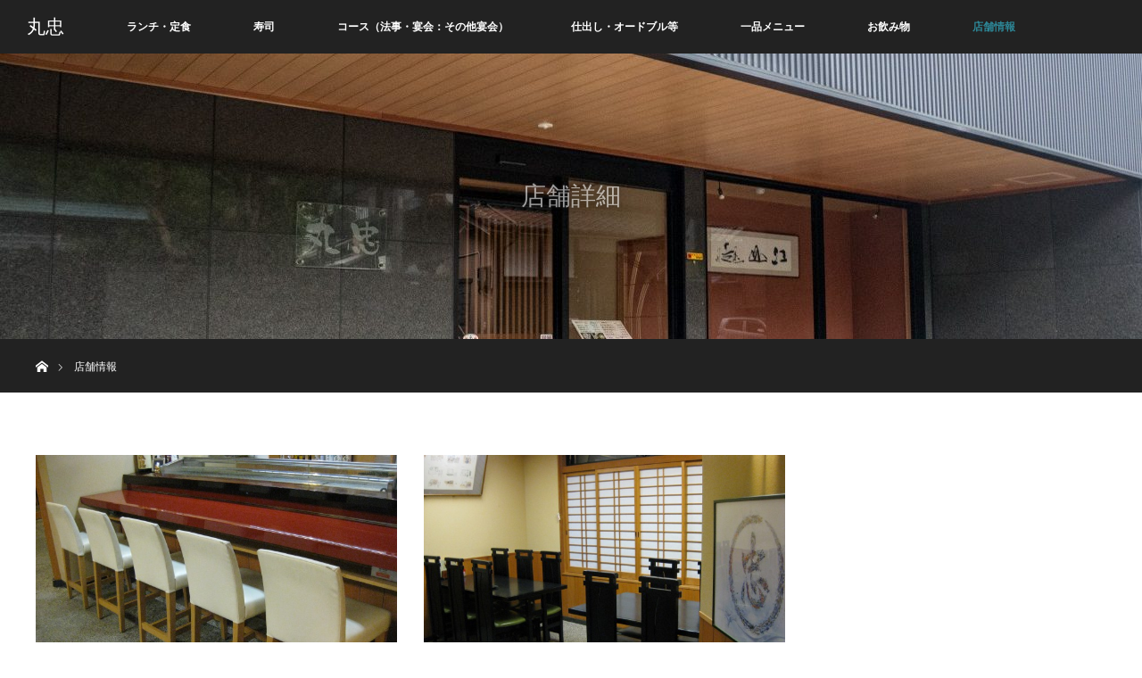

--- FILE ---
content_type: text/html; charset=UTF-8
request_url: http://maruchu-kinomoto.com/about
body_size: 20139
content:
<!DOCTYPE html>
<html class="pc" lang="ja">
<head>
<meta charset="UTF-8">
<!--[if IE]><meta http-equiv="X-UA-Compatible" content="IE=edge"><![endif]-->
<meta name="viewport" content="width=device-width">
<title>店舗詳細 | 丸忠</title>
<meta name="description" content="1階：テーブル席・カウンター5席・個室2階：宴会用大座敷（最大80名まで）畳のイス席で、高齢の方や女性の方に大変喜んでいただいております。">
<link rel="pingback" href="http://maruchu-kinomoto.com/wp/xmlrpc.php">

<!-- All In One SEO Pack 3.6.2[210,226] -->
<script type="application/ld+json" class="aioseop-schema">{"@context":"https://schema.org","@graph":[{"@type":"Organization","@id":"http://maruchu-kinomoto.com/#organization","url":"http://maruchu-kinomoto.com/","name":"丸忠","sameAs":[]},{"@type":"WebSite","@id":"http://maruchu-kinomoto.com/#website","url":"http://maruchu-kinomoto.com/","name":"丸忠","publisher":{"@id":"http://maruchu-kinomoto.com/#organization"}},{"@type":"WebPage","@id":"http://maruchu-kinomoto.com/about#webpage","url":"http://maruchu-kinomoto.com/about","inLanguage":"ja","name":"店舗情報","isPartOf":{"@id":"http://maruchu-kinomoto.com/#website"},"breadcrumb":{"@id":"http://maruchu-kinomoto.com/about#breadcrumblist"},"datePublished":"2018-05-06T00:31:03+00:00","dateModified":"2018-07-02T04:41:36+00:00"},{"@type":"BreadcrumbList","@id":"http://maruchu-kinomoto.com/about#breadcrumblist","itemListElement":[{"@type":"ListItem","position":1,"item":{"@type":"WebPage","@id":"http://maruchu-kinomoto.com/","url":"http://maruchu-kinomoto.com/","name":"丸忠　木之本地蔵院近くの創作割烹料理屋。"}},{"@type":"ListItem","position":2,"item":{"@type":"WebPage","@id":"http://maruchu-kinomoto.com/about","url":"http://maruchu-kinomoto.com/about","name":"店舗情報"}}]}]}</script>
<link rel="canonical" href="http://maruchu-kinomoto.com/about" />
<!-- All In One SEO Pack -->
<link rel='dns-prefetch' href='//s.w.org' />
<link rel="alternate" type="application/rss+xml" title="丸忠 &raquo; フィード" href="http://maruchu-kinomoto.com/feed" />
		<script type="text/javascript">
			window._wpemojiSettings = {"baseUrl":"https:\/\/s.w.org\/images\/core\/emoji\/11\/72x72\/","ext":".png","svgUrl":"https:\/\/s.w.org\/images\/core\/emoji\/11\/svg\/","svgExt":".svg","source":{"concatemoji":"http:\/\/maruchu-kinomoto.com\/wp\/wp-includes\/js\/wp-emoji-release.min.js?ver=5.0.22"}};
			!function(e,a,t){var n,r,o,i=a.createElement("canvas"),p=i.getContext&&i.getContext("2d");function s(e,t){var a=String.fromCharCode;p.clearRect(0,0,i.width,i.height),p.fillText(a.apply(this,e),0,0);e=i.toDataURL();return p.clearRect(0,0,i.width,i.height),p.fillText(a.apply(this,t),0,0),e===i.toDataURL()}function c(e){var t=a.createElement("script");t.src=e,t.defer=t.type="text/javascript",a.getElementsByTagName("head")[0].appendChild(t)}for(o=Array("flag","emoji"),t.supports={everything:!0,everythingExceptFlag:!0},r=0;r<o.length;r++)t.supports[o[r]]=function(e){if(!p||!p.fillText)return!1;switch(p.textBaseline="top",p.font="600 32px Arial",e){case"flag":return s([55356,56826,55356,56819],[55356,56826,8203,55356,56819])?!1:!s([55356,57332,56128,56423,56128,56418,56128,56421,56128,56430,56128,56423,56128,56447],[55356,57332,8203,56128,56423,8203,56128,56418,8203,56128,56421,8203,56128,56430,8203,56128,56423,8203,56128,56447]);case"emoji":return!s([55358,56760,9792,65039],[55358,56760,8203,9792,65039])}return!1}(o[r]),t.supports.everything=t.supports.everything&&t.supports[o[r]],"flag"!==o[r]&&(t.supports.everythingExceptFlag=t.supports.everythingExceptFlag&&t.supports[o[r]]);t.supports.everythingExceptFlag=t.supports.everythingExceptFlag&&!t.supports.flag,t.DOMReady=!1,t.readyCallback=function(){t.DOMReady=!0},t.supports.everything||(n=function(){t.readyCallback()},a.addEventListener?(a.addEventListener("DOMContentLoaded",n,!1),e.addEventListener("load",n,!1)):(e.attachEvent("onload",n),a.attachEvent("onreadystatechange",function(){"complete"===a.readyState&&t.readyCallback()})),(n=t.source||{}).concatemoji?c(n.concatemoji):n.wpemoji&&n.twemoji&&(c(n.twemoji),c(n.wpemoji)))}(window,document,window._wpemojiSettings);
		</script>
		<style type="text/css">
img.wp-smiley,
img.emoji {
	display: inline !important;
	border: none !important;
	box-shadow: none !important;
	height: 1em !important;
	width: 1em !important;
	margin: 0 .07em !important;
	vertical-align: -0.1em !important;
	background: none !important;
	padding: 0 !important;
}
</style>
<link rel='stylesheet' id='style-css'  href='http://maruchu-kinomoto.com/wp/wp-content/themes/orion_tcd037/style.css?ver=3.1.1' type='text/css' media='all' />
<link rel='stylesheet' id='wp-block-library-css'  href='http://maruchu-kinomoto.com/wp/wp-includes/css/dist/block-library/style.min.css?ver=5.0.22' type='text/css' media='all' />
<script type='text/javascript' src='http://maruchu-kinomoto.com/wp/wp-includes/js/jquery/jquery.js?ver=1.12.4'></script>
<script type='text/javascript' src='http://maruchu-kinomoto.com/wp/wp-includes/js/jquery/jquery-migrate.min.js?ver=1.4.1'></script>
<link rel='https://api.w.org/' href='http://maruchu-kinomoto.com/wp-json/' />
<link rel='shortlink' href='http://maruchu-kinomoto.com/?p=15' />
<link rel="alternate" type="application/json+oembed" href="http://maruchu-kinomoto.com/wp-json/oembed/1.0/embed?url=http%3A%2F%2Fmaruchu-kinomoto.com%2Fabout" />
<link rel="alternate" type="text/xml+oembed" href="http://maruchu-kinomoto.com/wp-json/oembed/1.0/embed?url=http%3A%2F%2Fmaruchu-kinomoto.com%2Fabout&#038;format=xml" />

<script src="http://maruchu-kinomoto.com/wp/wp-content/themes/orion_tcd037/js/jquery.easing.1.3.js?ver=3.1.1"></script>
<script src="http://maruchu-kinomoto.com/wp/wp-content/themes/orion_tcd037/js/jscript.js?ver=3.1.1"></script>


<link rel="stylesheet" media="screen and (max-width:970px)" href="http://maruchu-kinomoto.com/wp/wp-content/themes/orion_tcd037/footer-bar/footer-bar.css?ver=3.1.1">
<script src="http://maruchu-kinomoto.com/wp/wp-content/themes/orion_tcd037/js/comment.js?ver=3.1.1"></script>

<link rel="stylesheet" media="screen and (max-width:970px)" href="http://maruchu-kinomoto.com/wp/wp-content/themes/orion_tcd037/responsive.css?ver=3.1.1">

<style type="text/css">
body, input, textarea { font-family: "Segoe UI", Verdana, "游ゴシック", YuGothic, "Hiragino Kaku Gothic ProN", Meiryo, sans-serif; }
.rich_font { font-family: "Times New Roman" , "游明朝" , "Yu Mincho" , "游明朝体" , "YuMincho" , "ヒラギノ明朝 Pro W3" , "Hiragino Mincho Pro" , "HiraMinProN-W3" , "HGS明朝E" , "ＭＳ Ｐ明朝" , "MS PMincho" , serif; font-weight:400; }

body { font-size:15px; }

.pc #header .logo { font-size:21px; }
.mobile #header .logo { font-size:18px; }
#header_logo_index .logo { font-size:40px; }
#footer_logo_index .logo { font-size:40px; }
#header_logo_index .desc { font-size:12px; }
#footer_logo .desc { font-size:12px; }
.pc #index_content1 .index_content_header .headline { font-size:40px; }
.pc #index_content1 .index_content_header .desc { font-size:15px; }
.pc #index_content2 .index_content_header .headline { font-size:40px; }
.pc #index_content2 .index_content_header .desc { font-size:15px; }
.pc #index_dis .index_content_header .headline { font-size:40px; }
.pc #index_dis .index_content_header .desc { font-size:15px; }

.pc #index_dis .index_content_header3 .headline { font-size:40px; }
.pc #index_dis .index_content_header3 .desc { font-size:15px; }


.pc #header, #bread_crumb, .pc #global_menu ul ul a, #index_dis_slider .link, #previous_next_post .label, #related_post .headline span, #comment_headline span, .side_headline span, .widget_search #search-btn input, .widget_search #searchsubmit, .side_widget.google_search #searchsubmit, .page_navi span.current
 { background-color:#222222; }

.footer_menu li.no_link a { color:#222222; }

.post_content a{ color:#2D8696; }
a:hover, #comment_header ul li a:hover, .pc #global_menu > ul > li.active > a, .pc #global_menu li.current-menu-item > a, .pc #global_menu > ul > li > a:hover, #header_logo .logo a:hover, #bread_crumb li.home a:hover:before, #bread_crumb li a:hover
 { color:#2D8696; }

#global_menu ul ul a:hover, #return_top a:hover, .next_page_link a:hover, .page_navi a:hover, .collapse_category_list li a:hover .count, .index_box_list .link:hover, .index_content_header2 .link a:hover, #index_blog_list li .category a:hover, .slick-arrow:hover, #index_dis_slider .link:hover, #header_logo_index .link:hover,
 #previous_next_page a:hover, .page_navi p.back a:hover, #post_meta_top .category a:hover, .collapse_category_list li a:hover .count, .mobile #global_menu li a:hover,
   #wp-calendar td a:hover, #wp-calendar #prev a:hover, #wp-calendar #next a:hover, .widget_search #search-btn input:hover, .widget_search #searchsubmit:hover, .side_widget.google_search #searchsubmit:hover,
    #submit_comment:hover, #comment_header ul li a:hover, #comment_header ul li.comment_switch_active a, #comment_header #comment_closed p, #post_pagination a:hover, #post_pagination p, a.menu_button:hover, .mobile .footer_menu a:hover, .mobile #footer_menu_bottom li a:hover, .post_content .bt_orion:hover
     { background-color:#2D8696; }

#comment_textarea textarea:focus, #guest_info input:focus, #comment_header ul li a:hover, #comment_header ul li.comment_switch_active a, #comment_header #comment_closed p
 { border-color:#2D8696; }

#comment_header ul li.comment_switch_active a:after, #comment_header #comment_closed p:after
 { border-color:#2D8696 transparent transparent transparent; }

.collapse_category_list li a:before
 { border-color: transparent transparent transparent #2D8696; }

#header_slider .link, #header_video .overlay, #header_youtube .overlay { background-color:rgba(0,0,0,0.4); }





</style>


<script type="text/javascript">
jQuery(document).ready(function($) {

  $("a").bind("focus",function(){if(this.blur)this.blur();});
  $("a.target_blank").attr("target","_blank");

  $('#return_top a, #header_logo_index a').click(function() {
    var myHref= $(this).attr("href");
          var myPos = $(myHref).offset().top;
        $("html,body").animate({scrollTop : myPos}, 1000, 'easeOutExpo');
    return false;
  });

  $(window).load(function() {
   $('#header_image .title').delay(1000).fadeIn(3000);
  });


});
</script>


<style>.simplemap img{max-width:none !important;padding:0 !important;margin:0 !important;}.staticmap,.staticmap img{max-width:100% !important;height:auto !important;}.simplemap .simplemap-content{display:none;}</style>
<style type="text/css"></style></head>
<body id="body" class="page-template-default page page-id-15">


 <div id="top">

  <div id="header">
   <div id="header_inner">
    <div id="header_logo">
     <div id="logo_text">
 <h1 class="logo rich_font"><a href="http://maruchu-kinomoto.com/">丸忠</a></h1>
</div>
    </div>
        <a href="#" class="menu_button"><span>menu</span></a>
    <div id="global_menu">
     <ul id="menu-%e3%83%a1%e3%83%8b%e3%83%a5%e3%83%bc1" class="menu"><li id="menu-item-23" class="menu-item menu-item-type-post_type menu-item-object-page menu-item-23"><a href="http://maruchu-kinomoto.com/lunch">ランチ・定食</a></li>
<li id="menu-item-22" class="menu-item menu-item-type-post_type menu-item-object-page menu-item-22"><a href="http://maruchu-kinomoto.com/sushi">寿司</a></li>
<li id="menu-item-21" class="menu-item menu-item-type-post_type menu-item-object-page menu-item-21"><a href="http://maruchu-kinomoto.com/course">コース（法事・宴会：その他宴会）</a></li>
<li id="menu-item-20" class="menu-item menu-item-type-post_type menu-item-object-page menu-item-20"><a href="http://maruchu-kinomoto.com/shidashi">仕出し・オードブル等</a></li>
<li id="menu-item-198" class="menu-item menu-item-type-post_type menu-item-object-page menu-item-198"><a href="http://maruchu-kinomoto.com/%e4%b8%80%e5%93%81%e3%83%a1%e3%83%8b%e3%83%a5%e3%83%bc">一品メニュー</a></li>
<li id="menu-item-19" class="menu-item menu-item-type-post_type menu-item-object-page menu-item-19"><a href="http://maruchu-kinomoto.com/drink">お飲み物</a></li>
<li id="menu-item-18" class="menu-item menu-item-type-post_type menu-item-object-page current-menu-item page_item page-item-15 current_page_item menu-item-18"><a href="http://maruchu-kinomoto.com/about">店舗情報</a></li>
</ul>    </div>
       </div><!-- END #header_inner -->
  </div><!-- END #header -->

  
 </div><!-- END #top -->

 <div id="main_contents" class="clearfix">

<div id="header_image">
 <div class="image"><img src="http://maruchu-kinomoto.com/wp/wp-content/uploads/2018/07/s_P6300294-1280x320.jpg" title="" alt="" /></div>
 <div class="caption" style="text-shadow:0px 0px 4px #333333; color:#FFFFFF; ">
  <p class="title rich_font" style="font-size:28px;">店舗詳細</p>
 </div>
</div>

<div id="bread_crumb">

<ul class="clearfix">
 <li itemscope="itemscope" itemtype="http://data-vocabulary.org/Breadcrumb" class="home"><a itemprop="url" href="http://maruchu-kinomoto.com/"><span itemprop="title" >ホーム</span></a></li>

 <li class="last">店舗情報</li>

</ul>
</div>


<div id="main_col" class="clearfix">

  <div id="left_col">
 
 
 <div id="article">

  <div class="post_content clearfix">
   <div class="post_row">
<div class="post_col post_col-2"><img class="alignnone size-full wp-image-85" src="http://maruchu-kinomoto.com/wp/wp-content/uploads/2018/05/s_カウンター.jpg" alt="" width="640" height="480" srcset="http://maruchu-kinomoto.com/wp/wp-content/uploads/2018/05/s_カウンター.jpg 640w, http://maruchu-kinomoto.com/wp/wp-content/uploads/2018/05/s_カウンター-300x225.jpg 300w" sizes="(max-width: 640px) 100vw, 640px" /></div>
<div class="post_col post_col-2"><img class="alignnone size-full wp-image-86" src="http://maruchu-kinomoto.com/wp/wp-content/uploads/2018/05/s_テーブル席-2.jpg" alt="" width="640" height="480" srcset="http://maruchu-kinomoto.com/wp/wp-content/uploads/2018/05/s_テーブル席-2.jpg 640w, http://maruchu-kinomoto.com/wp/wp-content/uploads/2018/05/s_テーブル席-2-300x225.jpg 300w" sizes="(max-width: 640px) 100vw, 640px" /></div>
</div>
<div class="post_row">
<div class="post_col post_col-2"><img class="alignnone size-full wp-image-87" src="http://maruchu-kinomoto.com/wp/wp-content/uploads/2018/05/s_２階宴会セット写真.jpg" alt="" width="640" height="480" srcset="http://maruchu-kinomoto.com/wp/wp-content/uploads/2018/05/s_２階宴会セット写真.jpg 640w, http://maruchu-kinomoto.com/wp/wp-content/uploads/2018/05/s_２階宴会セット写真-300x225.jpg 300w" sizes="(max-width: 640px) 100vw, 640px" /></div>
<div class="post_col post_col-2"><img class="alignnone size-full wp-image-127" src="http://maruchu-kinomoto.com/wp/wp-content/uploads/2018/06/s_P6110057.jpg" alt="" width="640" height="457" srcset="http://maruchu-kinomoto.com/wp/wp-content/uploads/2018/06/s_P6110057.jpg 640w, http://maruchu-kinomoto.com/wp/wp-content/uploads/2018/06/s_P6110057-300x214.jpg 300w" sizes="(max-width: 640px) 100vw, 640px" /></div>
</div>
<p class="well2">1階：テーブル席・カウンター5席・個室<br />
2階：宴会用大座敷（最大80名まで）畳のイス席で、高齢の方や女性の方に大変喜んでいただいております。</p>
<p><img class="alignnone size-full wp-image-130" src="http://maruchu-kinomoto.com/wp/wp-content/uploads/2018/07/s_P6300294.jpg" alt="" width="1280" height="853" srcset="http://maruchu-kinomoto.com/wp/wp-content/uploads/2018/07/s_P6300294.jpg 1280w, http://maruchu-kinomoto.com/wp/wp-content/uploads/2018/07/s_P6300294-300x200.jpg 300w, http://maruchu-kinomoto.com/wp/wp-content/uploads/2018/07/s_P6300294-768x512.jpg 768w, http://maruchu-kinomoto.com/wp/wp-content/uploads/2018/07/s_P6300294-1024x682.jpg 1024w" sizes="(max-width: 1280px) 100vw, 1280px" /></p>
<p><img class="alignnone size-full wp-image-128" src="http://maruchu-kinomoto.com/wp/wp-content/uploads/2018/06/s_P6110016-3.jpg" alt="" width="1280" height="853" srcset="http://maruchu-kinomoto.com/wp/wp-content/uploads/2018/06/s_P6110016-3.jpg 1280w, http://maruchu-kinomoto.com/wp/wp-content/uploads/2018/06/s_P6110016-3-300x200.jpg 300w, http://maruchu-kinomoto.com/wp/wp-content/uploads/2018/06/s_P6110016-3-768x512.jpg 768w, http://maruchu-kinomoto.com/wp/wp-content/uploads/2018/06/s_P6110016-3-1024x682.jpg 1024w" sizes="(max-width: 1280px) 100vw, 1280px" /></p>
<p><img class="alignnone size-full wp-image-96" src="http://maruchu-kinomoto.com/wp/wp-content/uploads/2018/05/地図.png" alt="" width="787" height="538" srcset="http://maruchu-kinomoto.com/wp/wp-content/uploads/2018/05/地図.png 787w, http://maruchu-kinomoto.com/wp/wp-content/uploads/2018/05/地図-300x205.png 300w, http://maruchu-kinomoto.com/wp/wp-content/uploads/2018/05/地図-768x525.png 768w" sizes="(max-width: 787px) 100vw, 787px" /></p>
<p class="well2">営業時間<br />
昼：11時～14時<br />
夜：17時～22時（ラストオーダー21時30分）<br />
電話：0749-82-2169<br />
住所：滋賀県長浜市木之本町木之本1340-2</p>
     </div>

 </div><!-- END #article -->

 
  </div><!-- END #left_col -->
 
 
</div><!-- END #main_col -->



 </div><!-- END #main_contents -->

<div id="footer_wrapper">
 <div id="footer_top">
  <div id="footer_top_inner">

   <!-- footer logo -->
      <div id="footer_logo">
    <div class="logo_area">
 <p class="logo"><a href="http://maruchu-kinomoto.com/" title="丸忠"><img src="http://maruchu-kinomoto.com/wp/wp-content/uploads/2018/05/s_rogo_bk.png?1769034536" alt="丸忠" title="丸忠" /></a></p>
</div>
   </div>
   
   <!-- footer menu -->
   
  </div><!-- END #footer_top_inner -->
 </div><!-- END #footer_top -->

 <div id="footer_bottom">
  <div id="footer_bottom_inner" class="clearfix">

   <!-- footer logo -->
   
   <!-- social button -->
      <ul class="clearfix" id="footer_social_link">
                <li class="insta"><a class="target_blank" href="https://www.instagram.com/maruchu_kinomoto/?hl=ja">Instagram</a></li>
                       </ul>
   
   <!-- footer bottom menu -->
      <div id="footer_menu_bottom" class="clearfix">
    <ul id="menu-%e3%83%a1%e3%83%8b%e3%83%a5%e3%83%bc1-1" class="menu"><li class="menu-item menu-item-type-post_type menu-item-object-page menu-item-23"><a href="http://maruchu-kinomoto.com/lunch">ランチ・定食</a></li>
<li class="menu-item menu-item-type-post_type menu-item-object-page menu-item-22"><a href="http://maruchu-kinomoto.com/sushi">寿司</a></li>
<li class="menu-item menu-item-type-post_type menu-item-object-page menu-item-21"><a href="http://maruchu-kinomoto.com/course">コース（法事・宴会：その他宴会）</a></li>
<li class="menu-item menu-item-type-post_type menu-item-object-page menu-item-20"><a href="http://maruchu-kinomoto.com/shidashi">仕出し・オードブル等</a></li>
<li class="menu-item menu-item-type-post_type menu-item-object-page menu-item-198"><a href="http://maruchu-kinomoto.com/%e4%b8%80%e5%93%81%e3%83%a1%e3%83%8b%e3%83%a5%e3%83%bc">一品メニュー</a></li>
<li class="menu-item menu-item-type-post_type menu-item-object-page menu-item-19"><a href="http://maruchu-kinomoto.com/drink">お飲み物</a></li>
<li class="menu-item menu-item-type-post_type menu-item-object-page current-menu-item page_item page-item-15 current_page_item menu-item-18"><a href="http://maruchu-kinomoto.com/about">店舗情報</a></li>
</ul>   </div>
   
  </div><!-- END #footer_bottom_inner -->
 </div><!-- END #footer_bottom -->

 <p id="copyright">Copyright &copy;&nbsp; <a href="http://maruchu-kinomoto.com/">丸忠</a></p>

</div><!-- /footer_wrapper -->


 <div id="return_top">
    <a href="#body"><span>PAGE TOP</span></a>
   </div>


 
 
<script type='text/javascript' src='http://maruchu-kinomoto.com/wp/wp-includes/js/wp-embed.min.js?ver=5.0.22'></script>
</body>
</html>

--- FILE ---
content_type: text/css
request_url: http://maruchu-kinomoto.com/wp/wp-content/themes/orion_tcd037/responsive.css?ver=3.1.1
body_size: 29935
content:
@charset "utf-8";

body { min-width:0; }


/* レイアウト */
#global_menu_wrap {
  height:auto; min-width:0; width:100%; background:none; border-bottom:none;
}

#header { height:55px; width:100%; min-width:0; background:#fff; position:relative; left:0px; top:0px; z-index:100; margin:0; }
#header_inner { width:100%; min-width:0px; height:55px; margin:0; position:relative; }

#main_contents { width:auto; margin:0 auto; padding:0; }
#main_col { width:auto; margin:0; padding:30px 20px; -moz-box-sizing:border-box; -webkit-box-sizing:border-box; -o-box-sizing:border-box; -ms-box-sizing:border-box; box-sizing:border-box; }
#left_col { width:auto; float:none; }
#side_col { width:auto; float:none; }

.page-template-page-noside #main_col, .error404 #main_col { width:auto; float:none; margin:0 auto; }

.post_content p { line-height:2; margin:0 0 1em 0; font-size: 14px; }
#related_post li .image { margin-bottom:7px; }


/* ----------------------------------------------------------------------
 固定ページテンプレート
---------------------------------------------------------------------- */
.page_content_headline { margin:0 0 25px; text-align:center; }
.page_content_headline h3 { font-size:21px; margin:0; line-height:160%; }
@media screen and (max-width:550px) {
.page_content_headline { margin:0 0 20px; text-align:left; }
}
.page_content_one_column { margin:0 -20px 10px; }
.page_content_one_column .image { width:100%; height:auto; display:block; margin:0 0 15px; }
.page_content_one_column .post_content { padding:0 20px; font-size:13px; }

.page_content_two_column { margin:0; }
.page_content_two_column .content .image {
  width:40%; float:left; margin:0 15px 0 0;
  width:-webkit-calc(40% - 15px); width:-moz-calc(40% - 15px); width:calc(40% - 15px);
}
.page_content_two_column .content .post_content {
  width:60%; float:left; padding:0 0 0 15px; position:relative; font-size:14px;
  -moz-box-sizing:border-box; -webkit-box-sizing:border-box; -o-box-sizing:border-box; -ms-box-sizing:border-box; box-sizing:border-box;
}
.page_content_two_column .content { width:100%; margin:0; }
@media screen and (max-width:550px) {
  .page_content_two_column .content { margin:0; }
  .page_content_two_column .content .image { float:left; width:100%; height:auto; display:block; margin:0 0 15px; }
  .page_content_two_column .content .post_content { float:none; width:100%; margin-top:20px; padding:0; }
}

.page_content_three_column { margin:0; }
.page_content_three_column .content .image {
  width:40%; float:left; margin:0 15px 0 0;
  width:-webkit-calc(40% - 15px); width:-moz-calc(40% - 15px); width:calc(40% - 15px);
}
.page_content_three_column .content .post_content {
  width:60%; float:left; padding:0 0 0 15px; position:relative; font-size:13px;
  -moz-box-sizing:border-box; -webkit-box-sizing:border-box; -o-box-sizing:border-box; -ms-box-sizing:border-box; box-sizing:border-box;
}
.page_content_three_column .content { width:100%; margin:0; }
@media screen and (max-width:550px) {
  .page_content_three_column .content { margin:0; }
  .page_content_three_column .content .image { float:left; width:100%; height:auto; display:block; margin:0 0 15px; }
  .page_content_three_column .content .post_content { float:none; width:100%; margin-top:20px; padding:0; }
}

.page_content_one_column2 { margin:0 0 15px 0; }
.page_content_one_column2 .image {
  width:40%; float:left; margin:0 15px 0 0;
  width:-webkit-calc(40% - 15px); width:-moz-calc(40% - 15px); width:calc(40% - 15px);
}
.page_content_one_column2 .post_content {
  width:60%; float:left; padding:0 0 0 15px; position:relative; font-size:13px;
  -moz-box-sizing:border-box; -webkit-box-sizing:border-box; -o-box-sizing:border-box; -ms-box-sizing:border-box; box-sizing:border-box;
}
@media screen and (max-width:550px) {
  .page_content_one_column2 { margin:0; }
  .page_content_one_column2 .image { width:100%; height:auto; display:block; margin:0 0 30px 0; }
  .page_content_one_column2 .post_content { float:none; width:100%; padding:0; }
}




/* ----------------------------------------------------------------------
 トップページ
---------------------------------------------------------------------- */
/* 全画面 */
.home #top { width:100%; height:100vh; position:relative; min-width:0; position:relative; }

/* スライダー */
#header_slider { min-width:0; }


/* 動画 */
#header_video { min-width:0; }


/* 共通部分 */
.index_content1 { width:100%; padding:25px 0 50px; }
.index_content2 { min-width:0; }
.index_content_header { text-align:center; padding:0 20px; margin-bottom:0; }
.index_content_header3 { text-align:center; padding:0 20px; margin-bottom:0; }
.index_content_header .headline { font-size:20px; margin:0 0 5px; line-height:160%; text-align:left; }
.index_content_header3 .headline { font-size:28px; margin:0 0 10px; line-height:160%; text-align:center; }
.index_content_header .desc { font-size:14px; line-height:200%; text-align:left; }
.index_content_header3 .desc { font-size:14px; line-height:200%; text-align:left; }
.index_wide_image { min-width:0; height:250px; overflow:hidden; }
.index_wide_image .image img { height:250px; width:auto; }
.index_wide_image .caption { padding:0 20px; }
.index_wide_image .caption .title { font-size:32px !important; line-height:160%; text-align:left; }
@media screen and (max-width:485px) {
  .index_wide_image { height:190px; }
  .index_wide_image .image img { height:190px; width:auto; }
  .index_wide_image .caption .title { font-size:20px !important; text-align:center; }
}


/* コンテンツ１ */
.index_box_list { padding:40px 0 0; display:block; }
.index_box_list .box {
  width:100%; float:none; margin:0 0 30px 0; padding:0 20px;
  -moz-box-sizing:border-box; -webkit-box-sizing:border-box; -o-box-sizing:border-box; -ms-box-sizing:border-box; box-sizing:border-box;
}
.index_box_list .image {
  width:40%; float:left; margin:0 15px 0 0;
  width:-webkit-calc(40% - 15px); width:-moz-calc(40% - 15px); width:calc(40% - 15px);
}
.index_box_list .info {
  width:60%; float:left; padding:0 0 0 15px; position:relative; 
  -moz-box-sizing:border-box; -webkit-box-sizing:border-box; -o-box-sizing:border-box; -ms-box-sizing:border-box; box-sizing:border-box;
}
.index_box_list .headline { font-size:28px; margin:0 0 20px; text-align: center; }
.index_box_list .desc { margin:0 0 20px; font-size:14px; line-height: 200%;}
.index_box_list .link { position:relative; margin:0; right:0; left:0; bottom:auto; width:140px; height:40px; line-height:40px; font-size:14px; }
.index_box_list .link:after { font-size:13px; }

@media screen and (max-width:550px) {
  .index_box_list .box { margin:0; }
  .index_box_list .image { width:100%; float:none; margin:0 0 30px 0; }
  .index_box_list .info { width:100%; float:none; padding:0; position:relative;  }
  .index_box_list .link { margin:0 auto 30px; }
  .index_box_list .box3 .link { margin-bottom:0; }
  .index_box_list .desc { font-size:14px; }
}

/* 特別ページ */
#index_dis_list { margin:0 10px 0 20px; }
#index_dis_list li { width:50%; margin:0 10px 10px 0; width:-webkit-calc(50% - 10px); width:-moz-calc(50% - 10px); width:calc(50% - 10px); }
#index_dis_list li:nth-child(2n) { margin:0 0 10px 0; }
#index_dis_list li .caption { 
  opacity:1; position:absolute; width:100%; padding:15px; top:auto; bottom:0; left:0;
  background:rgba(0,0,0,0.4);
  -webkit-transform: none; transform: none; -webkit-transition: none; transition: none;
}
#index_dis_list li:hover .caption {
  top:auto; left:0;
  -webkit-transform: none; transform: none;
}
#index_dis_list li .title { font-size:24px; margin:0; line-height:150%; }
#index_dis_list li .desc p { font-size:14px; margin:0; line-height:160%; }
@media screen and (max-width:550px) {
  #index_dis_list { margin:0; }
  #index_dis_list li { float:none; width:auto; position:relative; margin:0 20px 5px !important; }
}


/* お知らせ */
.index_content_header2 { margin: 0 0 20px 0; }
.index_content_header2 .headline { float:none; font-size:22px !important; margin:0 20px; line-height:150%; }
.index_content_header2 .link { float: none; position: absolute; left: 0; bottom: 25px; width: 100%; height: 40px; }
.index_content_header2 .link a { width:140px; height:40px; line-height:40px; font-size:14px; display: block; margin: 0 auto; float: none; }
.index_content_header2 .link a:after { font-size:13px; }

#index_news { position:relative; padding-bottom:40px; }
#index_news_list { margin:0 20px; }
#index_news_list li { float:none; width:100%; height:auto; margin:-1px 0 0 0; padding:15px; }
#index_news_list li:nth-child(even) { margin-right:0; }
#index_news_list li .date { float:none; width:auto; font-size:11px; line-height:180%; margin:0 0 5px 0; font-weight:bold; }
#index_news_list li .title { float:none; width:auto; line-height:170%; margin:0; display:block; font-size: 14px; }


/* ブログ */
#index_blog { position:relative; padding-bottom:10px; }
#index_blog_list { margin:0 -20px 0 0; }
#index_blog_list li .image { margin: 0 0 15px 0; }
#index_blog_list li .title { font-size:14px !important; line-height: 190%; }
#index_blog_list li .date{ font-size: 12px; }
.home #index_blog_list { margin:0 0 0 20px; }
#index_blog_list li, #index_blog_list li:nth-child(3n) {
  width:50%; margin:0 20px 30px 0;
  width:-webkit-calc(50% - 20px); width:-moz-calc(50% - 20px); width:calc(50% - 20px);
}
#index_blog_list li li { width:auto; margin:0; font-size:14px; }
@media screen and (max-width:550px) {
  #index_blog_list { margin:0; }
  .home #index_blog_list { margin:0 20px 10px; }
  #index_blog_list li, #index_blog_list li:nth-child(3n) { display:block; width:100%; margin:0 0 25px 0; }
  #index_blog_list li li { float:left; width:auto; margin:0; font-size:14px; }
}

/* 特別ページのスライダー */
#index_dis_slider { width:100%; height:250px; min-width:0; overflow:hidden; }
#index_dis_slider .image img { height:250px; width:auto; }
#index_dis_slider .caption {
  position:absolute; padding:0 20px; text-decoration:none; color:#fff; display:block;
  top:50%; left:0; top:-webkit-calc(50% + 5px); top:-moz-calc(50% + 5px); top:calc(50% + 5px);
  -webkit-transform: translate3d(0,-50%,0); transform: translate3d(0,-50%,0);
  -moz-box-sizing:border-box; -webkit-box-sizing:border-box; -o-box-sizing:border-box; -ms-box-sizing:border-box; box-sizing:border-box;
}
#index_dis_slider .title { font-size:32px !important; margin:0; font-weight:400; }
#index_dis_slider .desc { font-size:14px !important; margin:0 0 20px 0; font-weight:400; }
#index_dis_slider .desc p { line-height:180%; font-size: 14px; }
#index_dis_slider .link { height:40px; width:140px; line-height:40px; font-size:14px;}
#index_dis_slider .link:after  { font-size:13px; }
#index_dis_slider .slick-arrow  { display:none !important; }
@media screen and (max-width:485px) {
  #index_dis_slider { height:190px; }
  #index_dis_slider .image img { height:190px; width:auto; }
  #index_dis_slider .title { font-size:28px !important; margin:0; }
  #index_dis_slider .desc { margin:0 0 15px 0; }  
}




/* ----------------------------------------------------------------------
 お知らせ
---------------------------------------------------------------------- */
#news_list_archive { border-top:none; }
#news_list_archive li { padding:25px; }
#news_list_archive .image {
  width:35%; margin:0 20px 0 0; 
  width:-webkit-calc(35% - 20px); width:-moz-calc(35% - 20px); width:calc(35% - 20px);
}
#news_list_archive .content { float:left; width:65%; }
#news_list_archive .title { line-height:200%; margin:0 0 0 0; display:block; font-size:14px; font-weight: normal; }
#news_list_archive .date { font-size:12px; }
#news_list_archive .date:before { top:0px; }
#news_list_archive .excerpt { font-size:13px; }

@media screen and (max-width:550px) {
  #news_list_archive li { padding:25px 20px 20px; }
  #news_list_archive li:last-child { margin-bottom:10px; }
  #news_list_archive .image { float:none; width:100%; margin:0 0 20px 0; }
  #news_list_archive .content { float:none; width:100%; }
  #news_list_archive .title { margin-top:10px; }
  #news_list_archive .no_image .content { float:none; width:100%; }
}




/* ----------------------------------------------------------------------
 特別ページ
---------------------------------------------------------------------- */
/* ヘッダー画像 */
#header_image { min-width:0; height:200px; overflow:hidden; }
#header_image .image img { height:200px; width:auto; }
#header_image .caption { top:50%; padding:0 20px; -moz-box-sizing:border-box; -webkit-box-sizing:border-box; -o-box-sizing:border-box; -ms-box-sizing:border-box; box-sizing:border-box; }
#header_image .title { font-size:28px !important; line-height:160%; }
#header_image.no_image { height:150px; background:#000; }
@media screen and (max-width:485px) {
  #header_image .title { font-size:20px !important; }
}


/* アーカイブページのキャッチフレーズ */
#dis_header_archive { text-align:left; margin:0 0 25px; }
#dis_header_archive .headline { font-size:21px !important; line-height:160%; margin:0 0 20px 0; font-weight:bold; }
#dis_header_archive .desc { font-size:14px; line-height:200%; }


/* 一覧 */
#dis_list_archive { min-width:0; overflow:hidden; }
#dis_list_archive .image img { height:200px; width:auto; overflow:hidden; }
#dis_list_archive .caption { padding:0 20px; top:50%; top:-webkit-calc(50% + 5px); top:-moz-calc(50% + 5px); top:calc(50% + 5px); }
#dis_list_archive .active .caption { opacity:1; }
#dis_list_archive .title { font-size:32px !important; margin:0 0 10px 0; }
#dis_list_archive .desc { margin:0; }
#dis_list_archive .desc p { font-size:14px; line-height:140%; }
#previous_next_page { padding-top:25px; }
@media screen and (max-width:485px) {
  #dis_list_archive .title { font-size:24px !important; margin:0 0 10px 0; }
  #dis_list_archive .desc p { font-size:12px !important; }  
}
/* 詳細ページ */
#dis_single_title { margin:0 0 30px 0; }
#dis_single_title .title { float:none; font-size:24px; }
#dis_single_title .desc { float:none; margin:10px 0 0 0; font-size:14px; }

/* スライダー */
#single_slider_wrap { width:100%; position:relative; float:none; margin:0 0 40px 0; overflow:hidden; }
#single_slider { width:100%; height:auto; margin:0 0 5px 0; }
#single_slider_nav { width:100%; width:-webkit-calc(100% + 5px); width:-moz-calc(100% + 5px); width:calc(100% + 5px); }
#single_slider_nav .item { margin:0 5px 0 0; cursor:pointer; background:#000; display:block; }
#single_slider_nav .item:after { display:none; }
#single_slider_nav .item.slick-current img { opacity:0.6; }

/* タブ */
#single_tab { margin:0; padding:10px 0 0 0; position:relative; z-index:2; bottom:0; clear:both; margin:0 0 10px 0; }
#single_tab li { float:left; list-style-type:none; margin:0 -1px -1px 0; padding:0; width:50%; font-size:14px; }
#single_tab li a { display:block; border:1px solid #ccc; padding:0 20px; height:50px; line-height:50px; background:#fbfbfb; text-decoration:none; color:#333; text-align:center; }
#single_tab li a.active, #single_tab li a.active:hover { background:#ddd; }
#single_tab li a:hover { background:#eee; }
#single_tab_contents {
  border:1px solid #ccc; z-index:1; padding:15px 15px 0; 
  -moz-box-sizing:border-box; -webkit-box-sizing:border-box; -o-box-sizing:border-box; -ms-box-sizing:border-box; box-sizing:border-box;
}
#single_tab_contents .headline { font-size:24px; margin:0 0 20px 0; }




/* ----------------------------------------------------------------------
 ヘッダー
---------------------------------------------------------------------- */

/* メニューボタン */
a.menu_button {
   position:absolute; right:0px; z-index:9;
   display:inline-block; font-size:11px; color:#333; width:56px; height:56px; line-height:56px; text-decoration:none;
}
a.menu_button span { text-indent:100%; white-space:nowrap; overflow:hidden; display:block; }
a.menu_button:before {
  font-family:'design_plus'; color:#000; display:block; position:absolute; top:17px; left:20px;
  font-size:18px; width:24px; height:24px; line-height:24px;
  -webkit-font-smoothing: antialiased; -moz-osx-font-smoothing: grayscale;
}
a.menu_button:before { content:'\f0c9'; }
a.menu_button:hover, a.menu_button.active { background:#333; }
a.menu_button:hover:before, a.menu_button.active:before { color:#fff; }


/* グローバルメニュー */
#global_menu { display:none; clear:both; width:100%; margin:0; top:56px; position:absolute; z-index:9; box-shadow: 1px 2px 1.5px rgba(0, 0, 0, 0.1); -moz-box-shadow: 1px 2px 1.5px rgba(0, 0, 0, 0.1); -webkit-box-shadow: 1px 2px 1.5px rgba(0, 0, 0, 0.1); }
#global_menu ul { margin:0; }
#global_menu ul ul { display:none; }
#global_menu a {
  position:relative; display:block;  margin:0; padding:0px 15px; height:50px; line-height:50px; overflow:hidden; text-decoration:none;
  color:#fff; background:#333; font-size:13px;
  -moz-box-sizing:border-box; -webkit-box-sizing:border-box; -o-box-sizing:border-box; -ms-box-sizing:border-box; box-sizing:border-box;
}
#global_menu a:hover { color:#fff; }
#global_menu ul ul a { padding-left:28px; background:#222; }
#global_menu ul ul ul a { padding-left:42px; background:#111; }
#global_menu ul ul ul ul a { padding-left:55px; background:#000; }
#global_menu li.menu-item-has-children { position:relative; }
#global_menu .child_menu_button { display:block; position:absolute; text-align:center; width:60px; height:49px; right:0px; top:1px; z-index:9; cursor:pointer;  }
#global_menu .child_menu_button .icon:before {
  content:'+'; font-size:13px; color:#aaa; text-align:center;
  display:block; width:20px; height:20px; line-height:20px; border:1px solid #555; border-radius:100%;
  position:absolute; left:20px; top:15px;
}
#global_menu .child_menu_button.active .icon:before, #global_menu .child_menu_button:hover .icon:before { color:#fff; border-color:#fff; }
#global_menu li.menu-item-has-children.open > .child_menu_button .icon:before { content:'-'; }
#global_menu li.menu-item-has-children.open > ul { display:block; }


/* ロゴ */
#logo_text { margin:0 0 0 15px; z-index:10; float:left; text-align:left; width:-webkit-calc(100% - 90px); width:-moz-calc(100% - 90px); width:calc(100% - 90px); overflow:hidden; }
#logo_text h1 { font-weight:normal; height:55px; line-height:56px; }
#logo_text a, #logo_image h1 a { color:#333; text-decoration:none; display:block; -webkit-transition-property:none; -moz-transition-property:none; -o-transition-property:none; transition-property:none; }
#logo_text a:hover, #logo_image h1 a:hover { text-decoration:underline; }
#logo_image { margin:0 0 0 15px; z-index:10; float:left; text-align:left; width:-webkit-calc(100% - 90px); width:-moz-calc(100% - 90px); width:calc(100% - 90px); overflow:hidden; }
#logo_image h1 { font-weight:normal; height:55px; line-height:56px; }
#logo_image h1 img { display:none; }
#logo_image h1 a:before { content:attr(data-label); }
#logo_image_mobile { float:left; margin:0 0 0 15px; font-size:18px; font-weight:normal; }
#logo_image_mobile a { display:block; height:55px; position:relative; }
#logo_image_mobile img { position:absolute; top:0; bottom:0; margin:auto; }


/* パンくずリンク */
#bread_crumb { background:#222; height:40px; line-height:40px; min-width:0; overflow:hidden; }
#bread_crumb ul { width:auto; margin:0 20px; }
#bread_crumb li.home a:before { top:13px; left:0px; font-size: 10px; }
#bread_crumb li{font-size: 10px;}



/* ----------------------------------------------------------------------
 記事
---------------------------------------------------------------------- */
/* アイキャッチ画像 */
#post_image { margin:0 0 30px; padding:0; }


/* カテゴリー */
#post_meta_top li { float:left; margin:0 15px 0 0; font-size:11px; }
#post_meta_top .date{font-size: 11px;}
#post_meta_top .date:before{font-size: 10px;}

/* 記事タイトル */
#post_title { margin:10px 0 30px; font-size:21px !important; }


/*  記事本文*/
.post_content { margin:0 0 1em; }


/* SNSボタン */
#single_share { margin:0 0 0px; }


/* メタ情報 */
#post_meta_bottom { margin:0 0 20px 0; background:none; padding:15px 0; }
#post_meta_bottom li { display:block; margin:0 0 10px 0; border:none; font-size:12px; line-height:160%; }
#post_meta_bottom li:last-child { border:none; margin:0; }
#post_meta_bottom li.post_category:before { top:0px; left:0px; }
#post_meta_bottom li.post_tag:before { top:2px; left:0px; }
#post_meta_bottom li.post_author:before { top:0px; left:0px; }
#post_meta_bottom li.post_comment:before { top:0px; left:0px; }


/* 次の記事、前の記事 */
#previous_next_post { margin:0 0 30px 0!important; display: flex; }
.single-news #previous_next_post {}
#previous_next_post .prev_post, #previous_next_post .next_post { float:none; width:50%; margin-right: -1px; }
#previous_next_post .next_post { float:none; /*margin-top:15px;*/ }
#previous_next_post a{ padding: 0 20px; height: 50px; line-height: 50px; text-align: center; }
#previous_next_post .title{ line-height: inherit; margin: 0; padding: 0; }
#previous_next_post a .title:before {
  font-family:'design_plus'; color:#aaa; font-size:23px; display:block; position:absolute;
  -webkit-font-smoothing: antialiased; -moz-osx-font-smoothing: grayscale;
}
#previous_next_post.previous_next_post_mobile a .title:before { font-size:14px; }
#previous_next_post .prev_post a .title:before { content:'\e90f'; top:0px; left:15px; }
#previous_next_post .next_post a .title:before { content:'\e910'; top:0px; right:15px; }

#previous_next_post a:hover:before {
  font-family:'design_plus'; color:#333; font-size:30px; display:none; position:absolute; top:68px; left:62px; z-index:10;
  -webkit-font-smoothing: antialiased; -moz-osx-font-smoothing: grayscale;
}
#previous_next_post .prev_post a:hover:before { content:'\e90f'; left:59px; }
#previous_next_post .next_post a:hover:before { content:'\e910'; }


/* 広告 */
#single_banner_area { margin:0 0 15px 0; text-align:center; }
#single_banner_area .single_banner_left { float:none; padding:0 0 15px 0; margin:0 auto; }
#single_banner_area .single_banner_right { float:none; padding:0 0 15px 0; margin:0 auto; }
#single_banner_area img { max-width:100%; height:auto; display:inline; }

/* 広告2 */
#single_banner_area_bottom { margin: -20px 0 30px; text-align:center; }
#single_banner_area_bottom .single_banner_left { float:none; padding:0 0 15px 0; margin:0 auto; }
#single_banner_area_bottom .single_banner_right { float:none; padding:0; margin:0 auto; }
#single_banner_area_bottom img { max-width:100%; height:auto; display:inline; }

/* 広告（ショートコードver） */
#single_banner_area2 { margin:0 0 15px 0; text-align:center; }
#single_banner_area2 .single_banner_left { float:none; padding:0 0 15px 0; margin:0 auto; }
#single_banner_area2 .single_banner_right { float:none; padding:0 0 5px 0; margin:0 auto; }
#single_banner_area2 img { max-width:100%; height:auto; display:inline; }


/* 関連記事 */
#related_post .headline { margin:0 0 15px 0; border: none; }
#related_post .headline span{ display: block; padding: 0 20px; font-weight:400; }
#related_post ol { margin:0 -20px 20px 0; }
#related_post li, #related_post li:nth-child(3n) {
  width:50%; margin:0 15px 15px 0; float:none; display:inline-block; vertical-align:top;
  width:-webkit-calc(50% - 20px); width:-moz-calc(50% - 20px); width:calc(50% - 20px);
}
@media screen and (max-width:480px) {
  #related_post ol { margin:0 0 10px 0; }
  #related_post li, #related_post li:nth-child(3n) { /*width:auto; margin:0 0 30px 0; float:none; display:block;*/
  width:50%; margin:0 20px 15px 0; float:none; display:inline-block; vertical-align:top;
  width:-webkit-calc(50% - 10px); width:-moz-calc(50% - 10px); width:calc(50% - 10px);
 }
  #related_post li:nth-child(2n){ margin-right: 0; }
  #related_post li .desc { }
  #related_post li .title { font-size:12px; line-height:160%; }
  #related_post li .title a { display:block; }
}



/* ----------------------------------------------------------------------
 ブログアーカイブ
---------------------------------------------------------------------- */
/* ヘッダーのキャッチフレーズ */
#archive_header { margin:0 0 20px; }
#archive_headline { font-size:24px; margin:0; }
#category_desc { line-height:200%; margin-top:10px; }



/* ----------------------------------------------------------------------
 コメント
---------------------------------------------------------------------- */
#comments {}
#comment_headline { margin:0 0 15px 0; border: none; font-weight:400; }
#comment_headline span { display: block; padding: 0 20px; }
#comment_area, #trackback_area { margin:15px 0px 0; }

/* コメント・トラックバックのタブ */
/*#comment_header { position:relative; margin:0 0 15px; }
#comment_header ul { margin:0; }
#comment_header ul li.comment_switch_active a:after, #comment_header #comment_closed p:after { display:none; }
@media screen and (max-width:500px) {
  #comment_header ul li { float:none; text-align:center; margin:0; width:100%; }
}*/
#comment_header { position:relative; margin:0 0 15px; }
#comment_header ul { margin:0; }
#comment_header ul li.comment_switch_active a:after, #comment_header #comment_closed p:after { display:none; }
@media screen and (max-width:500px) {
  #comment_header ul li { float:none; text-align:center; margin:0; width:100%; }
}


/*  コメントの基本部分 */
.comment { padding:10px 10px 0; }
.no_comment { padding:10px 0 20px; }

/* コメントの情報部分 */
.comment-meta-left { float:left; width:100%; }

/* フォーム部分 */
.comment_form_wrapper { border:1px solid #ccc; margin:0 0 0px; padding:15px; background:#fff; }

/* ボタン */
#submit_comment { font-size:12px; }



/* ----------------------------------------------------------------------
 フッター
---------------------------------------------------------------------- */
#footer_top { min-width:0; }
#footer_top_inner { width:100%; margin:0 auto -20px; padding:30px 0 0; text-align:center; }


/* menu list */
/*
#footer_menu { margin:0; }
.footer_menu { display:block; margin:20px; width:auto; border:1px solid #ddd; background:#fff; }
.footer_menu li { text-align:left; margin:0; font-size:12px; line-height:160%; width:50%; float:left; }
.footer_menu li:first-child { margin:0; width:100%; float:none; }
.footer_menu a { padding:15px 20px; text-decoration:none; }
.footer_menu li:first-child a { background:#eee; padding:15px 20px; }
.footer_menu a:hover { background:#333; text-decoration:none !important; color:#fff; }
.footer_menu li:first-child a, .footer_menu li:only-child a { font-size:14px; }
@media screen and (max-width:500px) {
  .footer_menu li { width:100%; float:none; }
}
*/

/* new footer menu (flex box) */
#footer_menu{
  margin: 0 20px;
  box-sizing: border-box;
  display: -webkit-box;
  display: -webkit-flex;
  display: -ms-flexbox;
  display: flex;
  -webkit-flex-wrap: wrap;
  -ms-flex-wrap: wrap;
  flex-wrap: wrap;
}
.footer_menu{ display: block; border: none; background: none; width: calc(50% - 5px); margin: 0 0 30px; }
.footer_menu:nth-of-type(even){ margin-left: 10px; }
.footer_menu li { text-align:left; margin:0; font-size:12px; line-height:160%; }
.footer_menu a { padding:5px 20px; text-decoration:none; }
.footer_menu a:hover { background:#333; text-decoration:none !important; color:#fff; }
.footer_menu li:first-child{margin: 0;}


/* フッター最下部 */
#footer_bottom { width:auto; margin:0 auto; background: #f5f7f6; }
#footer_bottom_inner{ text-align: center; }
#footer_bottom_inner #footer_logo{margin: 0; }
#footer_logo .logo { margin-bottom:10px; }


/* メニュー */
#footer_menu_bottom { text-align:left; margin:25px 0 0; }
#footer_menu_bottom li { display:block; font-size:12px; float:left; width:50%; line-height:160%; }
#footer_menu_bottom li a, #footer_menu_bottom li:last-child a  { display:block; border:none; padding:15px 20px; margin:0; border-top:1px dotted #ccc; }
#footer_menu_bottom li a:hover { text-decoration:none; color:#fff; }
@media screen and (max-width:500px) {
  #footer_menu_bottom li { width:100%; float:none; }
}


/* コピーライト */
#copyright { text-align:center; margin:0; padding:0; font-size:12px; background:#000; min-width:0; height:60px; line-height:60px; color:#fff; }
#copyright a { color:#fff; }




/* ----------------------------------------------------------------------
 サイドコンテンツ
---------------------------------------------------------------------- */
/* 基本設定 */
.side_widget { margin:0 0 25px 0; font-size:12px; position:relative; }
.side_widget:last-child, .side_widget:only-child  { margin:0; }


/* search */
.widget_search #search-box, .widget_search #s, .side_widget.google_search #s { width:75%; height:40px; margin:0 0 5px 0; }
.widget_search #search-btn input, .widget_search #searchsubmit, .side_widget.google_search #searchsubmit { width:25%; }

.side_headline { border:none; font-weight:400; }
.side_headline span{
  display: block;
  padding: 0 20px;
}
.styled_post_list1 .title { font-size:12px; }
.collapse_category_list li a { border: 1px solid #ddd; margin: -1px 0 0 0; padding:12px 20px; font-size:12px; }
.widget_archive select, .widget_categories select, .tcd_archive_dropdown select { padding:12px 15px; font-size:12px; }